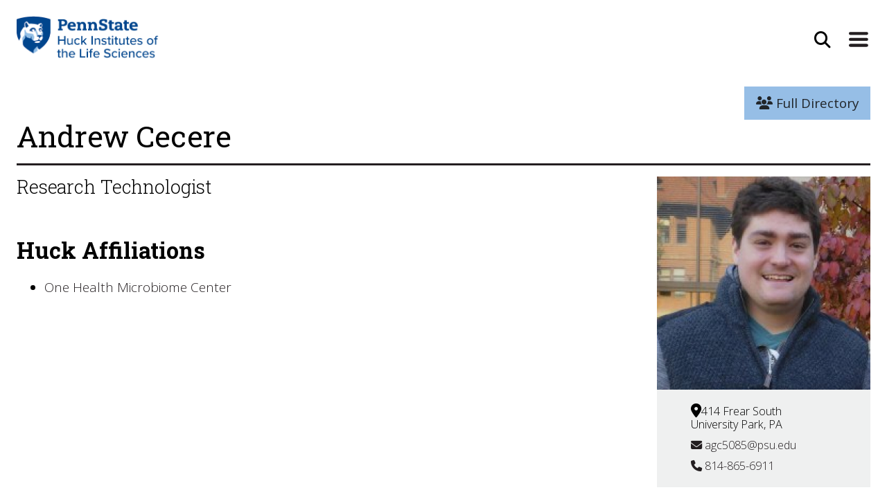

--- FILE ---
content_type: text/html; charset=UTF-8
request_url: https://www.huck.psu.edu/people/andrew-cecere
body_size: 6586
content:
<!DOCTYPE html>
<html lang="en" class="support-no-js">
<head>
<meta name="google-site-verification" content="GaOnOxiJ6yJXe0n3_iPKV_5t6RRm1vSmMiRRq28_YEU" />
<meta charset="utf-8">
<meta name="viewport" content="width=device-width, initial-scale=1">
<meta http-equiv="X-UA-Compatible" content="IE=edge">

<title>
            Andrew Cecere |
            The Huck Institutes (en-US)
</title>

    <link rel="stylesheet" href="/assets/css/bootstrap-huck-custom-2018-V2.css">
    <link rel="stylesheet" href="/assets/css/bootstrap-huck-custom-2018-V2-addons.css">

    <!--
        <script defer src="/assets/fontawesome-5.2.0/js/solid.min.js"></script>
        <script defer src="/assets/fontawesome-5.2.0/js/brands.min.js"></script>
        <script defer src="/assets/fontawesome-5.2.0/js/fontawesome.min.js" data-search-pseudo-elements></script>
        <link rel="stylesheet" href="https://cdnjs.cloudflare.com/ajax/libs/font-awesome/6.4.0/css/all.min.css" integrity="sha512-iecdLmaskl7CVkqkXNQ/ZH/XLlvWZOJyj7Yy7tcenmpD1ypASozpmT/E0iPtmFIB46ZmdtAc9eNBvH0H/ZpiBw==" crossorigin="anonymous" referrerpolicy="no-referrer" />
    -->

<link rel="stylesheet" href="https://cdnjs.cloudflare.com/ajax/libs/font-awesome/6.4.2/css/all.min.css" integrity="sha512-z3gLpd7yknf1YoNbCzqRKc4qyor8gaKU1qmn+CShxbuBusANI9QpRohGBreCFkKxLhei6S9CQXFEbbKuqLg0DA==" crossorigin="anonymous" referrerpolicy="no-referrer" />

<script src="https://code.jquery.com/jquery-3.2.1.slim.min.js"></script>

<!-- TEST FOR PHOTOSWIPE -->
<link rel="stylesheet" href="https://cdnjs.cloudflare.com/ajax/libs/photoswipe/4.1.1/photoswipe.min.css">
<link rel="stylesheet" href="https://cdnjs.cloudflare.com/ajax/libs/photoswipe/4.1.1/default-skin/default-skin.min.css">


<meta name="twitter:card" content="summary" />

<!-- Description Meta Tags -->
    
<meta property="og:locale" content="en_US" />
<meta property="og:url" content="https://www.huck.psu.edu/people/andrew-cecere" />

<!-- Type Meta Tags -->
  <meta property="og:type" content="profile" />


<!-- Title Meta Tags, edits made by LeMaster on 4/28,29/2021 -->
  <meta property="og:title" content="Andrew Cecere - The Huck Institutes (en-US)" />
  <meta name="twitter:title" content="Andrew Cecere - The Huck Institutes (en-US)" />

<!-- Image Meta Tags, edits made by LeMaster on 4/28,29/2021 -->
  		<meta property="og:image" content="https://www.huck.psu.edu/assets/uploads/background-images/PSU_RGB_2Blues_OpenGraph.jpg">
		<meta property="og:image" content="https://www.huck.psu.edu/assets/uploads/background-images/PSU_RGB_2Blues_OpenGraph.jpg">
  

<!-- Global site tag (gtag.js) - Google Analytics -->
<script async src="https://www.googletagmanager.com/gtag/js?id=UA-2715909-1"></script>
<script>
  window.dataLayer = window.dataLayer || [];
  function gtag(){dataLayer.push(arguments);}
  gtag('js', new Date());

  gtag('config', 'UA-2715909-1');
</script>

</head>

<body>
<a id="skip" class="element-skipnav btn btn-primary" href="#main">Skip to Main Content</a>
<header class="container p-0">
    <nav class="navbar navbar-toggleable-md navbar-light bg-faded pt-3  ">
        <div id="navContainer" class="container-fluid pr-0 pl-3 pb-4 pb-lg-3 ">
            <div class="row w-100">
            <!-- logo wrapper -->
                                    <div class="                                    col-6
                                ">
                                        <a class="" href="/"><img src="/assets/images/huck-logo.png" class="logo-huck" alt="Huck Institute Logo"></a>
                    </div>
                                                                                <!-- search button wrapper -->
                                                        <div class="col-6 d-flex justify-content-end pr-0">
                                                            <button aria-label="Open Site Search" type="button" class="btn btn-universal-search"
                            data-toggle="modal" data-target="#searchModal">
                            <i class="fas fa-search fa-lg"></i></button>
                        <button aria-label="Expand Site Navigation" class="navbar-toggler navbar-toggler-right" type="button" data-toggle="collapse" data-target="#navbarCollapse">
                            <span class="navbar-toggler-icon"></span>
                        </button>
                    </div>
            </div>
         
        </div>
        <!-- added segment request so padding goes to zero only for open nav on homepage -->
        <div class="mx-auto collapse navbar-collapse justify-content-between position-relative " id="navbarCollapse">
            <div class="d-flex justify-content-end">
                <img src="/assets/images/nav-arrow.png" class="nav-pointer" alt="">
            </div>
            <div class="navbar-background-wrap p-3" style="background-color:#efefef">
                <div class="container resources-for-group pl-0">
                    <ul class="list-inline smallResources">
                        <li class="list-inline-item">Resources For:</li>
                        <li class="list-inline-item">
                            <a class="nav-link" href="/resources/students">Students</a>
                        </li>
                        <li class="list-inline-item">
                            <a class="nav-link" href="/resources/postdocs">Postdocs</a>
                        </li>
                        <li class="list-inline-item">
                            <a class="nav-link" href="/resources/faculty">Faculty</a>
                        </li>
                        <li class="list-inline-item">
                            <a class="nav-link" href="/resources/partners">Partners</a>
                        </li>
                        <li class="list-inline-item">
                            <a class="nav-link" href="/resources/alumni">Alumni</a>
                        </li>
                    </ul>
                </div>
                <div class="container position-relative px-0 px-sm-4 mx-auto">
                    <ul class="navbar-nav">
                                                                                    <li class="nav-item">
                            <button aria-label="Expand About Section Menu" class="btn btn-link dropdown-toggle"
                                type="button" data-toggle="dropdown" aria-haspopup="true" aria-expanded="false">About <i
                                    class="fas fa-angle-down fa-lg"></i><i class="fas fa-angle-up fa-lg"></i>
                            </button>
                            <div class="dropdown-menu">
                                                                                                                                                <a class="dropdown-item" href="https://www.huck.psu.edu/about/welcome-video">Welcome Video</a>
                                                                                                                                                                                    <a class="dropdown-item" href="https://www.huck.psu.edu/about/leadership/leadership-overview">Leadership Overview</a>
                                                                                                                                                                                    <a class="dropdown-item" href="https://www.huck.psu.edu/about/vision/mission">Our Purpose</a>
                                                                                                                                                                                    <a class="dropdown-item" href="https://www.huck.psu.edu/about/learn-more/history">Our History</a>
                                                                                                                                                                                    <a class="dropdown-item" href="https://www.huck.psu.edu/about/collaborative-ventures/our-collaborative-ventures">Our Collaborative Ventures</a>
                                                                                                                                                                                    <a class="dropdown-item" href="https://www.huck.psu.edu/about/media-and-creative/our-media-creative-efforts">Our Media and Creative Efforts</a>
                                                                                                                                                                                    <a class="dropdown-item" href="https://www.huck.psu.edu/about/subscribe">Newsletter and Listserv</a>
                                                                                                                                                                                                                                                                                                                                                                                                                                                                                                                                                                                                                                                                                                                                                                                                                                                                                                                                                                                                                                                                                                                                                                                                                                                                                                                                                                                                                                                                                                                                                                                                                                                                                                                                                                                                                                                                                                                                                                                                                                                                                                                                                                                                                                                                                                                                                                                                                                                                                                                                                                                                                                                                                                                                                                                                                                                                                                                                                                                                                                                                                                                                                                                                                                                                                                                                                                                                                                                            <a class="dropdown-item dropdown-see-all" href="/about">See More About</a>
                            </div>
                        </li>
						
						<li class="nav-item">
                            <button aria-label="Expand Research Section Menu" class="btn btn-link dropdown-toggle"
                                type="button" data-toggle="dropdown" aria-haspopup="true" aria-expanded="false">Research <i
                                    class="fas fa-angle-down fa-lg"></i><i class="fas fa-angle-up fa-lg"></i>
                            </button>
                            <div class="dropdown-menu">
                                                                                                                                                                                                                                                                                                                                                                                                                                                                                                                                                                                                                                                                                                                                                                                                                                                                                                        <a class="dropdown-item" href="https://www.huck.psu.edu/research/huck-institutes-strategic-research-priorities">Huck Institutes Strategic Research Priorities</a>
                                                                                                                                                                                    <a class="dropdown-item" href="https://www.huck.psu.edu/research/cssi">Communication, Science, and Society Initiative (CSSI)</a>
                                                                                                                                                                                    <a class="dropdown-item" href="https://www.huck.psu.edu/research/seed-funding-large-proposal-catalysis">Seed Funding &amp; Large Proposal Catalysis</a>
                                                                                                                                                                                                                                                                                                                                                                                                                                                                                                                                                                                                                                                                                                                                                                                                                                                                                                                                                                                                                                                                                                                                                                                                                                                                                                                                                                                                                                                                                                                                                                                                                                                                                                                                                                                                                                                                                                                                                                                                                                                                                                                                                                                                                                                                                                                                                                                                                                                                                                                                                                                                                                                                                                                                                                                                                                                                                                                                                                                                                                                                                                                                    <!-- <a class="dropdown-item dropdown-see-all" href="/research">See More Research</a> -->
                            </div>
                        </li>
						
                        <li class="nav-item">
                            <button aria-label="Expand Graduate Studies Menu" class="btn btn-link dropdown-toggle"
                                type="button" data-toggle="dropdown" aria-haspopup="true" aria-expanded="false">Graduate
                                Programs <i class="fas fa-angle-down fa-lg"></i><i class="fas fa-angle-up fa-lg"></i>
                            </button>
                            <div class="dropdown-menu">
                                                                                                                                                                                                                                                                                                                                                                                                                                                                                                                                                                                                                                                                                                                                                                                                                                                                                                                                                                                                                                                                                                                                                                                                                                <a class="dropdown-item" href="https://www.huck.psu.edu/graduate-programs/bioinformatics-and-genomics">Bioinformatics and Genomics</a>
                                                                                                                                                                                    <a class="dropdown-item" href="https://www.huck.psu.edu/graduate-programs/ecology">Ecology</a>
                                                                                                                                                                                    <a class="dropdown-item" href="https://www.huck.psu.edu/graduate-programs/integrative-and-biomedical-physiology">Integrative and Biomedical Physiology</a>
                                                                                                                                                                                    <a class="dropdown-item" href="https://www.huck.psu.edu/graduate-programs/master-of-biotechnology">Master of Biotechnology</a>
                                                                                                                                                                                    <a class="dropdown-item" href="https://www.huck.psu.edu/graduate-programs/molecular-cellular-and-integrative-biosciences">Molecular, Cellular, and Integrative Biosciences</a>
                                                                                                                                                                                    <a class="dropdown-item" href="https://www.huck.psu.edu/graduate-programs/neuroscience">Neuroscience</a>
                                                                                                                                                                                    <a class="dropdown-item" href="https://www.huck.psu.edu/graduate-programs/plant-biology">Plant Biology</a>
                                                                                                                                                                                    <a class="dropdown-item" href="https://www.huck.psu.edu/graduate-programs/training-grants">Training Grants</a>
                                                                                                                                                                                                                                                                                                                                                                                                                                                                                                                                                                                                                                                                                                                                                                                                                                                                                                                                                                                                                                                                                                                                                                                                                                                                                                                                                                                                                                                                                                                                                                                                                                                                                                                                                                                                                                                                                                                                                                                                                                                                                                                                                                                                                                                                    <a class="dropdown-item dropdown-see-all" href="/graduate-programs">See All Graduate
                                    Programs</a>
                            </div>
                        </li>
						
                        <li class="nav-item">
                            <button aria-label="Expand Institutes and Centers Menu" class="btn btn-link dropdown-toggle"
                                type="button" data-toggle="dropdown" aria-haspopup="true"
                                aria-expanded="false">Institutes &amp; Centers <i class="fas fa-angle-down fa-lg"></i><i
                                    class="fas fa-angle-up fa-lg"></i>
                            </button>
                            <div class="dropdown-menu">
                                                                                                                                                                                                                                                                                                                                                                                                                                                                                                                                                                                                                                                                                                                                                                                                                                                                                                                                                                                                                                                                                                                                                                                                                                                                                                                                                                                                                                                                                                                                                                                                                                                                                                                                                                                                                                                                                                                                                                                                                                                                                                <a class="dropdown-item" href="https://www.huck.psu.edu/institutes-and-centers/center-for-biorenewables">Center for Biorenewables</a>
                                                                                                                                                                                    <a class="dropdown-item" href="https://www.huck.psu.edu/institutes-and-centers/center-for-infectious-disease-dynamics">Center for Infectious Disease Dynamics</a>
                                                                                                                                                                                    <a class="dropdown-item" href="https://www.huck.psu.edu/institutes-and-centers/center-of-excellence-in-industrial-biotechnology">Center of Excellence in Industrial Biotechnology</a>
                                                                                                                                                                                    <a class="dropdown-item" href="https://www.huck.psu.edu/institutes-and-centers/genome-sciences-institute">Genome Sciences Institute</a>
                                                                                                                                                                                    <a class="dropdown-item" href="https://www.huck.psu.edu/institutes-and-centers/insect-biodiversity-center">Insect Biodiversity Center</a>
                                                                                                                                                                                    <a class="dropdown-item" href="https://www.huck.psu.edu/institutes-and-centers/neuroscience-institute">Neuroscience Institute</a>
                                                                                                                                                                                    <a class="dropdown-item" href="https://www.huck.psu.edu/institutes-and-centers/microbiome-center">One Health Microbiome Center</a>
                                                                                                                                                                                    <a class="dropdown-item" href="https://www.huck.psu.edu/institutes-and-centers/plant-institute">Plant Institute</a>
                                                                                                                                                                                                                                                                                                                                                                                                                                                                                                                                                                                                                                                                                                                                                                                                                                                                                                                                                                                                                                                                                                                                                                                                                                                                                                                                                                                                    <a class="dropdown-item dropdown-see-all" href="/institutes-and-centers">See All
                                    Institutes &amp; Centers</a>
                            </div>
                        </li>
						
                        <li class="nav-item">
                            <button aria-label="Expand Core Facilities Menu" class="btn btn-link dropdown-toggle"
                                type="button" data-toggle="dropdown" aria-haspopup="true" aria-expanded="false">Core
                                Facilities <i class="fas fa-angle-down fa-lg"></i><i class="fas fa-angle-up fa-lg"></i>
                            </button>
                            <div class="dropdown-menu">
                                                                                                                                                                                                                                                                                                                                                                                                                                                                                                                                                                                                                                                                                                                                                                                                                                                                                                                                                                                                                                                                                                                                                                                                                                                                                                                                                                                                                                                                                                                                                                                                                                                                                                                                                                                                                                                                                                                                                                                                                                                                                                                                                                                                                                                                                                                                                                                                                                                                                                                                                                                                                                                                                                                                                                                                                                                                                                                                                                <a class="dropdown-item" href="https://www.huck.psu.edu/core-facilities/automated-biological-calorimetry-facility">Biomolecular Interactions Facility</a>
                                                                                                                                                                                    <a class="dropdown-item" href="https://www.huck.psu.edu/core-facilities/cryo-electron-microscopy-facility">Cryo-Electron Microscopy Facility</a>
                                                                                                                                                                                    <a class="dropdown-item" href="https://www.huck.psu.edu/core-facilities/fermentation-facility">CSL Behring Fermentation Facility</a>
                                                                                                                                                                                    <a class="dropdown-item" href="https://www.huck.psu.edu/core-facilities/flow-cytometry-facility">Flow Cytometry Facility</a>
                                                                                                                                                                                    <a class="dropdown-item" href="https://www.huck.psu.edu/core-facilities/genomics-core-facility">Genomics Core Facility</a>
                                                                                                                                                                                    <a class="dropdown-item" href="https://www.huck.psu.edu/core-facilities/high-field-magnetic-resonance-imaging-facility">High-Field Magnetic Resonance Imaging Facility</a>
                                                                                                                                                                                    <a class="dropdown-item" href="https://www.huck.psu.edu/core-facilities/metabolomics-core-facility">Metabolomics Core Facility</a>
                                                                                                                                                                                    <a class="dropdown-item" href="https://www.huck.psu.edu/core-facilities/microscopy-facility">Microscopy Facility</a>
                                                                                                                                                                                    <a class="dropdown-item" href="https://www.huck.psu.edu/core-facilities/proteomics-and-mass-spectrometry-core-facility">Proteomics and Mass Spectrometry Core Facility</a>
                                                                                                                                                                                    <a class="dropdown-item" href="https://www.huck.psu.edu/core-facilities/cell-culture-facility">Sartorius Cell Culture Facility</a>
                                                                                                                                                                                    <a class="dropdown-item" href="https://www.huck.psu.edu/core-facilities/x-ray-crystallography-facility">X-Ray Crystallography and Scattering Facility</a>
                                                                                                                                                                                                            <a class="dropdown-item dropdown-see-all" href="/core-facilities">See All Core
                                    Facilities</a>
                            </div>
                        </li>
						
                        						
                        <li class="nav-item">
                            <button aria-label="Expand Events Menu" class="btn btn-link dropdown-toggle" type="button"
                                data-toggle="dropdown" aria-haspopup="true" aria-expanded="false">Events 
                                <i class="fas fa-angle-down fa-lg"></i><i class="fas fa-angle-up fa-lg"></i>
                            </button>
                            <div class="dropdown-menu">
                                <a class="dropdown-item"
                                    href='/search/eventsResults?keywords="Infectious+Disease+Dynamics+Seminars"'>CIDD
                                    Seminars</a>
                                <a class="dropdown-item"
                                    href='/search/eventsResults?keywords="Distinguished+Lectures+in+Life+Science"'>Huck Distinguished
                                    Lectures in Life Sciences</a>
                                <a class="dropdown-item"
                                    href='/search/eventsResults?keywords="Ecology+Seminars"'>Ecology Seminars</a>
                                <a class="dropdown-item"
                                    href='/search/eventsResults?keywords="Millennium+Science+Café"'>Millennium Science
                                    Café Talks</a>
                                <a class="dropdown-item"
                                    href='/search/eventsResults?keywords="Neuroscience+Seminars"'>Neuroscience
                                    Seminars</a>
                                <a class="dropdown-item"
                                    href='/search/eventsResults?keywords="Plant+Biology+Seminars"'>Plant Biology
                                    Seminars</a>
                                <a class="dropdown-item dropdown-see-all" href="/events">See All Events</a>
                            </div>
                        </li>
						
                        <!-- <li class="nav-item">
                            <a class="nav-link" href="/people">Directory</a>
                        </li> -->
						
                        <li class="nav-item">
                            <a class="nav-link" href="/contact">Contact</a>
                        </li>
                    </ul>
                </div>
            </div>
        </div>
    </nav>
</header>
<!--<form action="https://www.huck.psu.edu/search/results">
    <input type="search" name="keywords" placeholder="Search">
    <input type="submit" value="Go">
</form> Search Modal -->


<div class="modal" id="searchModal" tabindex="-1" role="dialog" aria-labelledby="searchModalHeader" aria-hidden="true">

 <div class="modal-dialog modal-dialog-centered" role="document">


    <div class="modal-content">

  	  <button type="button" class="close" data-dismiss="modal" aria-label="Close">
  	  <i class="fas fa-times"></i>
        </button>


      <div class="modal-body">
       <form class="form-inline my-2 my-lg-0 js-append-around justify-content-center" action="https://www.huck.psu.edu/search/results">
	   <div class="form-group mb-2">
		   <h2 id="searchModalHeader" class="element-invisible">Site Search</h2>
						<input id="search-input" class="form-control" type="search" placeholder="Search the site" aria-label="Search" name="q">


						<button class="btn btn-primary" type="submit">Go</button>
	   </div>
	   </form>
      </div>

    </div>
  </div>
</div><main role="main" id="main">
	<main role="main" id="main" class="directory-individual">


	<section class="container">

		<div class="row">

			<div class="col-md-12 pt-2 d-flex flex-row-reverse">
				<nav aria-label="breadcrumb">
					<ol class="breadcrumb">
						<li class="breadcrumb-item" aria-current="page"><a class="btn btn-primary" href="/people"><i
									class="fas fa-users"></i> Full Directory</a></li>
					</ol>
				</nav>
			</div>
		</div>


				<h1>Andrew Cecere</h1>

		<div class="clearfix">

			<div class="col-md-9 float-md-left pl-0">

								<!-- LeMaster 9/28/22 Updated title style to match facultyGeneral.html template style -->
				<h3 class="mt-0" style="font-weight: lighter;">Research Technologist</h3>
				

			</div>


			<div class="col-md-3 float-md-right px-0 bio-box">
												<img src="https://www.huck.psu.edu/assets/uploads/staff/_480x480_crop_center-center_100_none/agc5085.jpg" class="w-100" alt="Andrew Cecere">
								

												<ul class="list-group list-group-flush">
																				<li class="contact-office"><i class="fas fa-map-marker-alt fa-lg"></i>414 Frear South<br>
						University Park, PA 
					</li>
															
										
										<li><a class="contact-email" href="mailto:agc5085@psu.edu"><i class="fas fa-envelope"></i>
							agc5085@psu.edu</a></li>
															<li><a class="contact-phone" href="tel:814-865-6911"><i class="fas fa-phone"></i>
							814-865-6911</a></li>
																				
									</ul>
				
								<!---->

			</div>

			<div class="col-md-9 float-md-left pl-0 bio-content">

								


					
																												
																					
																						
														<h2>Huck Affiliations</h2>
							<ul class="list-standard">
																<div style="display:none">One Health Microbiome Center</div>
								
																
																
																		
																				
											<li data-class="not-ecology"><a href="https://www.huck.psu.edu/institutes-and-centers/microbiome-center">One Health Microbiome Center </a></li>
									
										

									
																																																																	</ul>
															


			</div>

		</div>

	</section>

	</main>
<footer class="container-fluid text-white py-3">
	<div class="container px-0">
		
<!-- LeMASTER 7/7/2020, updated 8/17/2020 -->
	<button onclick="fnTopOfPage()" id="btnBackToTop" title="Back to Top"><font size="+3">^</font><br>TOP</button>
	<script>
		var mybutton = document.getElementById("btnBackToTop");

		window.onscroll = function() {fnAppearOnScroll()};

		function fnAppearOnScroll() {
		  if (document.body.scrollTop > 300 || document.documentElement.scrollTop > 300) {
			mybutton.style.display = "block";
		  } else {
			mybutton.style.display = "none";
		  }
		}

		function fnTopOfPage() {
		  document.body.scrollTop = 0;
		  document.documentElement.scrollTop = 0;
		}
	</script>			
		
	<div class="row">
		<div class="col text-center text-md-left">

<!-- <a href="/"><img src="/assets/images/huck-mark.png" alt="Huck Identity Mark" class="huck-mark d-block mx-auto my-3"></a> -->
&nbsp;

<p class="h4 mb-2">Subscribe to Our Newsletter</p>

<div class="row">
<div class="col-md-6">

<!-- Mailchimp Horizontal Form Embed
<form action="https://psu.us18.list-manage.com/subscribe/post?u=099aa495461ab5b001c475bdd&amp;id=865c127b1e" method="post" id="mc-embedded-subscribe-form" name="mc-embedded-subscribe-form" class="form-inline my-2 my-lg-0 justify-content-center justify-content-md-start" target="_blank" novalidate>
<input id="enews-input" class="form-control" type="email" value="" name="EMAIL" id="mce-EMAIL" placeholder="E-mail Address" aria-label="Email Address">
<div style="position: absolute; left: -5000px;" aria-hidden="true"><input type="text" name="b_099aa495461ab5b001c475bdd_8eb44ba974" tabindex="-1" value=""></div>
<input type="submit" value="Subscribe" name="subscribe" id="mc-embedded-subscribe" class="button btn btn-primary my-2 my-sm-0">
</form> -->
	
<!-- BEGIN Beehiiv Form Embed -->
	<iframe src="https://embeds.beehiiv.com/85b919b3-8138-40f7-b3b7-c5ff48ef1081?slim=true" data-test-id="beehiiv-embed" height="52" frameborder="0" scrolling="no" style="margin: 0; border-radius: 0px !important; background-color: transparent;"></iframe>
<!-- END Beehiiv Form Embed -->


</div>

		<div class="col-md-6">
<aside class="icons-social-media ml-0 mt-2 d-md-flex justify-content-md-end">
<ul class="list-inline">

<li><a href="https://www.flickr.com/photos/huckinstitutes/" target="_blank"><i class="fab fa-flickr fa-2x"></i><span>Flickr</span></a></li>
<li><a href="https://www.linkedin.com/company/huck-institutes-of-the-life-sciences/" target="_blank"><i class="fab fa-linkedin-in fa-2x"></i><span>LinkedIn</span></a></li>
<!-- <li><a href="https://www.tiktok.com/@huckinstitutes" target="_blank"><i class="fa-brands fa-tiktok fa-2x"></i><span>TikTok</span></a></li> -->
<li><a href="https://www.youtube.com/channel/UCZWsGu0XPmpg0hs7etQLcfQ" target="_blank"><i class="fab fa-youtube fa-2x"></i><span>YouTube</span></a></li>
<li><a href="https://www.facebook.com/huckinstitutes/" target="_blank"><i class="fab fa-facebook-f fa-2x"></i><span>Facebook</span></a></li>
<li><a href="https://www.instagram.com/huckinstitutes/" target="_blank"><i class="fab fa-instagram fa-2x"></i><span>Instagram</span></a></li>	
<li><a href="https://twitter.com/huckinstitutes" target="_blank"><i class="fab fa-x-twitter fa-2x"></i><span>Twitter</span></a></li>

</ul>
</aside>
		</div>
</div>

<ul class="footer-actions list-inline list-inline-dividers">
	<li class="list-inline-item"><a href="/contact">Contact</a></li>	
	<li class="list-inline-item"><a href="/people">Directory</a></li>
	<li class="list-inline-item"><a href="/resources/alumni/giving-to-the-huck">Donate</a></li>
	<li class="list-inline-item"><a href="/about/careers">Careers</a></li>
	<li class="list-inline-item"><a href="https://www.psu.edu/accessibilitystatement" target="_blank">Accessibility</a></li>
	<li class="list-inline-item"><a href="/admin">Login</a></li>
        <!-- This is the important part -->
        </ul>


<ul class="copyright list-inline list-inline-dividers accessible-light-gray">
	<li class="list-inline-item">Copyright © <span>2025</span> <a href="https://www.psu.edu/" target="_blank">The Pennsylvania State University</a></li>
	<li class="list-inline-item"><a href="http://www.psu.edu/legal-statements" target="_blank">Privacy &amp; Legal statements</a></li>
</ul>

		</div>
   </div>
	</div>
</footer>
<!-- JS Files -->

<script src="/assets/bootstrap/dist/js/bootstrap.bundle.js"></script>
<script src="/assets/offcanvas/js/modernizr.js"></script>
<script src="/assets/offcanvas/js/js-offcanvas.pkgd.js"></script>
<!-- Custom scripts -->
<script src="/assets/js/scripts.js?v=10"></script>

  <script src="/assets/js/jquery.bcSwipe.min.js"></script>
  <script>
    $('.carousel').bcSwipe({ threshold: 50 });
  </script>

<!-- register formie forms -->
<!-- polyfill for fetch and promise -->
<script src="https://cdnjs.cloudflare.com/polyfill/v3/polyfill.min.js?features=fetch,Promise"></script>

<!-- register formie forms -->

</body>
</html>


--- FILE ---
content_type: application/javascript
request_url: https://www.huck.psu.edu/assets/js/scripts.js?v=10
body_size: 2675
content:
/*jshint esversion: 6 */

$(document).ready(function () {


	/* Slide Toggle for Transcripts */
	$('.hide-toggle').hide();
	$('.view-toggle').click(function (e) {
		e.preventDefault();
		$(this).parent().find('.view-toggle').slideToggle('500');
	});

	/* Read More Toggle */
	if ($('.read-more').length > -1) {

		var minimized_elements = $('.read-more');

		minimized_elements.each(function () {
			var count = $(this).data('count');
			count = parseInt(count);
			var readMoreText = $(this).data('text');
			var t = $(this).text();
			if (t.length < count) return;

			$(this).html(
				t.slice(0, count) + '<span>... </span><a href="#" class="more">' + readMoreText + '</a>' +
				'<span class="hidden-text" style="display:none;">' + t.slice(count, t.length) + ' <a href="#" class="less">Less</a></span>'
			);

		});

		$('a.more', minimized_elements).click(function (event) {
			event.preventDefault();
			$(this).hide().prev().hide();
			$(this).next('.hidden-text').slideToggle();
		});

		$('a.less', minimized_elements).click(function (event) {
			event.preventDefault();
			$(this).parent().hide().prev().show().prev().show();
		});

	}
	$('a.view-more').click(function () {


		//wait for class to be removed before checking

		console.log('clicked');
		console.log($(this).text());

		if ($(this).text() == 'View More') {
			$(this).text('View Less');

		} else {
			$(this).text('View More');
		}


	})

});

$(function () {
	//------------------/
	//****** NAV *******/
	//------------------/
	/* options for offcanvas nav */
	$(document).trigger("enhance");
	$('#left').offcanvas({
		modifiers: "right,overlay",
		triggerButton: '.js-offcanvas-toggler',
		onInit: function () {
			$(this).removeClass('is-hidden');
		}
	});

	/* put focus on input when search modal launches */
	$('#searchModal').on('shown.bs.modal', function () {
		$('#search-input').trigger('focus')
	})


	//------------------------------/
	//****** Huck Directory *******/
	//----------------------------/

	// Clear the filters on load
	$('#search-input-role').val('');
	$('#search-input-center').val('');
	$('#search-input-facil').val('');
	$('#search-input-grads').val('');
	$('#search-input-centers').val('');

	var pathArray = window.location.pathname.split('/');
	var secondLevelLocation = pathArray[1];

	console.log(secondLevelLocation);

	//add role visulally
	$('#role a').click(function () {
		var filter = $(this).data('filter');
		filter = filter.toLowerCase();
		var text = $(this).data('filter');
		var text2 = $(this).text();

		if ($('#filters-selected .role-filter').length) {
			$('#filters-selected .role-filter').remove();
		}
		$('#filters-selected').append('<p class="filter role-filter"data-filter="' + filter + '" >' + text2 + '<a class="remove">x</a></p>');

		if (text == 'Graduate Student') {
			text = 'Graduate Student" OR "Doctoral Student';
			$('#search-input-role').val(text);
		} else {
			$('#search-input-role').val(text);
		}
	});

	//add centers & institutes visually
	$('#program a').click(function () {
		var filter = $(this).data('filter');
		var text = $(this).text();
		console.log(filter);
		console.log(text);
		if ($('#filters-selected .program-filter').length) {
			$('#filters-selected .program-filter').remove();
		}
		$('#filters-selected').append('<p class="filter program-filter" data-filter="' + filter + '">' + text + ' <a class="remove">x</a></p>');
		$('#facility-group button').prop("disabled", true);
		$('#graduate-group button').prop("disabled", true);

		$('#search-input-center').val(text);

		if(secondLevelLocation == 'news' || secondLevelLocation == 'search'){
			$('#search-input-centers').val(text);
			console.log($('#search-input-centers').val());
		}

	});

	//add Facilities visually
	$('#facility a').click(function () {
		var filter = $(this).data('filter');
		var text = $(this).text();
		console.log(filter);
		if ($('#filters-selected .facility-filter').length) {
			$('#filters-selected .facility-filter').remove();
		}
		$('#filters-selected').append('<p class="filter facility-filter" data-filter="' + filter + '">' + text + ' <a class="remove">x</a></p>');
		$('#program-group button').prop("disabled", true);
		$('#graduate-group button').prop("disabled", true);

		$('#search-input-facil').val(text);

		if(secondLevelLocation == 'news' || secondLevelLocation == 'search'){
			$('#search-input-centers').val(text);
			console.log($('#search-input-centers').val());
		}
	});

	//add Grad Program visually
	$('#graduate a').click(function () {
		var filter = $(this).data('filter');
		var text = $(this).text();
		console.log(filter);
		if ($('#filters-selected .graduate-filter').length) {
			$('#filters-selected .graduate-filter').remove();
		}
		$('#filters-selected').append('<p class="filter graduate-filter" data-filter="' + filter + '">' + text + ' <a class="remove">x</a></p>');
		$('#program-group button').prop("disabled", true);
		$('#facility-group button').prop("disabled", true);

		$('#search-input-grads').val(text);

		if(secondLevelLocation == 'news' || secondLevelLocation == 'search'){
			$('#search-input-centers').val(text);
			console.log($('#search-input-centers').val());
		}
	});

	// go button handler for aggregating selected filters
	$('#go-button').click(function () {
		if(secondLevelLocation != 'news'){


			$('#search-input-centers').val('');
			// let role = $('#search-input-role').val();
			// let center = $('#search-input-center').val();
			// let gradProgram = $('#search-input-grads').val();
			// let facility = $('#search-input-facil').val();
			let filters = [$('#search-input-role').val(), $('#search-input-center').val(), $('#search-input-grads').val(), $('#search-input-facil').val()];
			let value = '';
			filters.forEach(filter => {
				if (filter !== '' && filter != undefined && filter != null) {
					if (value !== '' && value != undefined && value != null) {
						value += ' "' + filter + '"';
					} else {
						value += '"' + filter + '"';
					}
				}
			});

			$('#search-input-centers').val(value);
		}
	});

	//remove roles on close from people directory
	$(document).on('click', 'a.remove', function (e) {
		e.preventDefault();
		//$(this).parent().prev().show();
		$(this).parent().remove();
		if ($(this).parent().hasClass('facility-filter')) {
			$('#program-group button').prop("disabled", false);
			$('#graduate-group button').prop("disabled", false);
			$('#search-input-facil').val('');
		}
		if ($(this).parent().hasClass('program-filter')) {
			$('#facility-group button').prop("disabled", false);
			$('#graduate-group button').prop("disabled", false);
			$('#search-input-center').val('');
		}
		if ($(this).parent().hasClass('graduate-filter')) {
			$('#facility-group button').prop("disabled", false);
			$('#program-group button').prop("disabled", false);
			$('#search-input-grads').val('');
		}
		if ($(this).parent().hasClass('role-filter')) {
			$('#search-input-role').val('');
		}
		console.log('click');
	});

	//set roles for search query
	/*	$('#search-people-filter').click(function(e){
			e.preventDefault();
			var facility;
			var program;
			var role;
			var graduate;

			var filters = [];
			$('#filters-selected .filter').each(function(){
				filters.push($(this).data('filter'));


				if($(this).hasClass('role-filter')){
					role = $(this).data('filter');

					//role = role+'/';
				}
				if($(this).hasClass('facility-filter')){
					facility = $(this).data('filter')
					facility = '/core-facility/'+facility+'/people/';
				}
				if($(this).hasClass('program-filter')){
					program = $(this).data('filter');
					program = '/research/'+program+'/people/';
				}
				if($(this).hasClass('graduate-filter')){
					graduate = $(this).data('filter');

					graduate = '/graduate-programs/'+graduate+'/people/';
					console.log(graduate);
				}

			});


			if(role == undefined && program != undefined && facility == undefined && graduate == undefined){
				console.log(program);
				window.location.href = program;
			}
			if(role == undefined && facility != undefined && program == undefined && graduate == undefined){
				window.location.href = facility;
			}
			if(role == undefined && facility == undefined && program == undefined && graduate != undefined){
				window.location.href = graduate;
			}
			if(role != undefined && program != undefined && facility == undefined && graduate == undefined){
				window.location.href = program+role;
			}
			if(role != undefined && facility != undefined && program == undefined && graduate == undefined){
				window.location.href = facility+role;
			}
			if(role != undefined && facility == undefined && program == undefined && graduate != undefined){
				window.location.href = graduate+role;
			}

		});
	*/
	//------------------------------/
	//****** Search Results *******/
	//----------------------------/

	if ($('.result-section').length > -1) {
		//on search results only show 20 at a time with show more button over 20
		$('.result-section ul').each(function () {
			var list = $(this).find("li");

			for (var i = 0; i < list.length; i += 20) {
				list.slice(i, i + 20).wrapAll("<div class='wrapper'></div>");
			}
			$('.result-section ul .wrapper').hide();
			$('.result-section ul .wrapper:nth-of-type(1)').show();

			if ($(this).find('.wrapper:nth-of-type(1) .showMore').length == 0 && $(this).find('.wrapper:nth-of-type(2)').length > 0) {
				$(this).find('.wrapper:nth-of-type(1)').append('<button class="btn btn-primary showMore">Show More</button>');
			}
		});
	}

	//show more entries by multiples of 20 on shwomore button click
	$(document).on("click", ".showMore", function () {
		if ($(this).parent().next('.wrapper').length > 0) {
			$(this).parent().next('.wrapper').show();
			if ($(this).parent().next('.wrapper').next('.wrapper').length > 0) {
				$(this).parent().next('.wrapper').append('<button class="btn btn-primary showMore">Show More</button>');
			}
			$(this).remove();
		}
	});
	
	//Parallax effects
	$('.img-parallax').each(function(){
	  var img = $(this);
	  var imgParent = $(this).parent();
	  function parallaxImg () {
	    var speed = img.data('speed');
	    var imgY = imgParent.offset().top;
	    var winY = $(this).scrollTop();
	    var winH = $(this).height();
	    var parentH = imgParent.innerHeight();
	
	
	    // The next pixel to show on screen      
	    var winBottom = winY + winH;
	
	    // If block is shown on screen
	    if (winBottom > imgY && winY < imgY + parentH) {
	      // Number of pixels shown after block appear
	      var imgBottom = ((winBottom - imgY) * speed);
	      // Max number of pixels until block disappear
	      var imgTop = winH + parentH;
	      // Porcentage between start showing until disappearing
	      var imgPercent = ((imgBottom / imgTop) * 100) + (50 - (speed * 50));
	    }
	    img.css({
	      top: imgPercent + '%',
	      transform: 'translate(-50%, -' + imgPercent + '%)'
	    });
	  }
	  $(document).on({
	    scroll: function () {
	      parallaxImg();
	    }, ready: function () {
	      parallaxImg();
	    }
	  });
	});

});